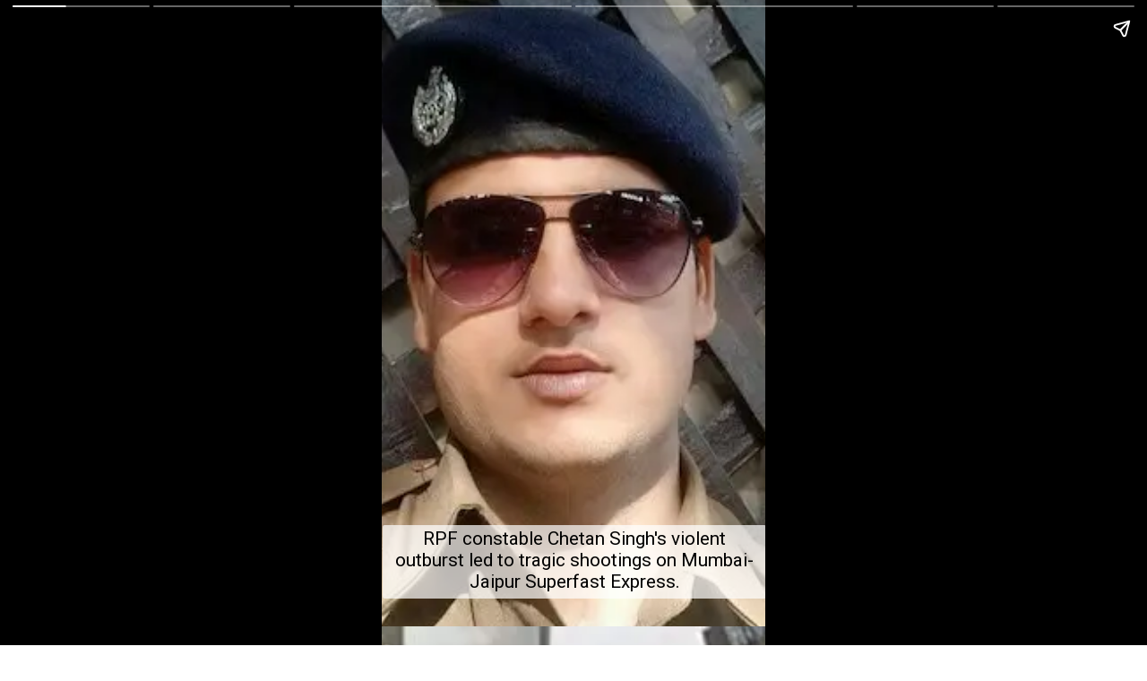

--- FILE ---
content_type: text/html; charset=utf-8
request_url: https://tvbharat24.com/web-stories/rpf-constable-chetan-singhs-violent-outburst-led-to-tragic-shootings-on-mumbai-jaipur-superfast-express/
body_size: 12448
content:
<!DOCTYPE html>
<html amp="" lang="en-US" transformed="self;v=1" i-amphtml-layout=""><head><meta charset="utf-8"><meta name="viewport" content="width=device-width,minimum-scale=1"><link rel="modulepreload" href="https://cdn.ampproject.org/v0.mjs" as="script" crossorigin="anonymous"><link rel="preconnect" href="https://cdn.ampproject.org"><link rel="preload" as="script" href="https://cdn.ampproject.org/v0/amp-story-1.0.js"><style amp-runtime="" i-amphtml-version="012512221826001">html{overflow-x:hidden!important}html.i-amphtml-fie{height:100%!important;width:100%!important}html:not([amp4ads]),html:not([amp4ads]) body{height:auto!important}html:not([amp4ads]) body{margin:0!important}body{-webkit-text-size-adjust:100%;-moz-text-size-adjust:100%;-ms-text-size-adjust:100%;text-size-adjust:100%}html.i-amphtml-singledoc.i-amphtml-embedded{-ms-touch-action:pan-y pinch-zoom;touch-action:pan-y pinch-zoom}html.i-amphtml-fie>body,html.i-amphtml-singledoc>body{overflow:visible!important}html.i-amphtml-fie:not(.i-amphtml-inabox)>body,html.i-amphtml-singledoc:not(.i-amphtml-inabox)>body{position:relative!important}html.i-amphtml-ios-embed-legacy>body{overflow-x:hidden!important;overflow-y:auto!important;position:absolute!important}html.i-amphtml-ios-embed{overflow-y:auto!important;position:static}#i-amphtml-wrapper{overflow-x:hidden!important;overflow-y:auto!important;position:absolute!important;top:0!important;left:0!important;right:0!important;bottom:0!important;margin:0!important;display:block!important}html.i-amphtml-ios-embed.i-amphtml-ios-overscroll,html.i-amphtml-ios-embed.i-amphtml-ios-overscroll>#i-amphtml-wrapper{-webkit-overflow-scrolling:touch!important}#i-amphtml-wrapper>body{position:relative!important;border-top:1px solid transparent!important}#i-amphtml-wrapper+body{visibility:visible}#i-amphtml-wrapper+body .i-amphtml-lightbox-element,#i-amphtml-wrapper+body[i-amphtml-lightbox]{visibility:hidden}#i-amphtml-wrapper+body[i-amphtml-lightbox] .i-amphtml-lightbox-element{visibility:visible}#i-amphtml-wrapper.i-amphtml-scroll-disabled,.i-amphtml-scroll-disabled{overflow-x:hidden!important;overflow-y:hidden!important}amp-instagram{padding:54px 0px 0px!important;background-color:#fff}amp-iframe iframe{box-sizing:border-box!important}[amp-access][amp-access-hide]{display:none}[subscriptions-dialog],body:not(.i-amphtml-subs-ready) [subscriptions-action],body:not(.i-amphtml-subs-ready) [subscriptions-section]{display:none!important}amp-experiment,amp-live-list>[update]{display:none}amp-list[resizable-children]>.i-amphtml-loading-container.amp-hidden{display:none!important}amp-list [fetch-error],amp-list[load-more] [load-more-button],amp-list[load-more] [load-more-end],amp-list[load-more] [load-more-failed],amp-list[load-more] [load-more-loading]{display:none}amp-list[diffable] div[role=list]{display:block}amp-story-page,amp-story[standalone]{min-height:1px!important;display:block!important;height:100%!important;margin:0!important;padding:0!important;overflow:hidden!important;width:100%!important}amp-story[standalone]{background-color:#000!important;position:relative!important}amp-story-page{background-color:#757575}amp-story .amp-active>div,amp-story .i-amphtml-loader-background{display:none!important}amp-story-page:not(:first-of-type):not([distance]):not([active]){transform:translateY(1000vh)!important}amp-autocomplete{position:relative!important;display:inline-block!important}amp-autocomplete>input,amp-autocomplete>textarea{padding:0.5rem;border:1px solid rgba(0,0,0,.33)}.i-amphtml-autocomplete-results,amp-autocomplete>input,amp-autocomplete>textarea{font-size:1rem;line-height:1.5rem}[amp-fx^=fly-in]{visibility:hidden}amp-script[nodom],amp-script[sandboxed]{position:fixed!important;top:0!important;width:1px!important;height:1px!important;overflow:hidden!important;visibility:hidden}
/*# sourceURL=/css/ampdoc.css*/[hidden]{display:none!important}.i-amphtml-element{display:inline-block}.i-amphtml-blurry-placeholder{transition:opacity 0.3s cubic-bezier(0.0,0.0,0.2,1)!important;pointer-events:none}[layout=nodisplay]:not(.i-amphtml-element){display:none!important}.i-amphtml-layout-fixed,[layout=fixed][width][height]:not(.i-amphtml-layout-fixed){display:inline-block;position:relative}.i-amphtml-layout-responsive,[layout=responsive][width][height]:not(.i-amphtml-layout-responsive),[width][height][heights]:not([layout]):not(.i-amphtml-layout-responsive),[width][height][sizes]:not(img):not([layout]):not(.i-amphtml-layout-responsive){display:block;position:relative}.i-amphtml-layout-intrinsic,[layout=intrinsic][width][height]:not(.i-amphtml-layout-intrinsic){display:inline-block;position:relative;max-width:100%}.i-amphtml-layout-intrinsic .i-amphtml-sizer{max-width:100%}.i-amphtml-intrinsic-sizer{max-width:100%;display:block!important}.i-amphtml-layout-container,.i-amphtml-layout-fixed-height,[layout=container],[layout=fixed-height][height]:not(.i-amphtml-layout-fixed-height){display:block;position:relative}.i-amphtml-layout-fill,.i-amphtml-layout-fill.i-amphtml-notbuilt,[layout=fill]:not(.i-amphtml-layout-fill),body noscript>*{display:block;overflow:hidden!important;position:absolute;top:0;left:0;bottom:0;right:0}body noscript>*{position:absolute!important;width:100%;height:100%;z-index:2}body noscript{display:inline!important}.i-amphtml-layout-flex-item,[layout=flex-item]:not(.i-amphtml-layout-flex-item){display:block;position:relative;-ms-flex:1 1 auto;flex:1 1 auto}.i-amphtml-layout-fluid{position:relative}.i-amphtml-layout-size-defined{overflow:hidden!important}.i-amphtml-layout-awaiting-size{position:absolute!important;top:auto!important;bottom:auto!important}i-amphtml-sizer{display:block!important}@supports (aspect-ratio:1/1){i-amphtml-sizer.i-amphtml-disable-ar{display:none!important}}.i-amphtml-blurry-placeholder,.i-amphtml-fill-content{display:block;height:0;max-height:100%;max-width:100%;min-height:100%;min-width:100%;width:0;margin:auto}.i-amphtml-layout-size-defined .i-amphtml-fill-content{position:absolute;top:0;left:0;bottom:0;right:0}.i-amphtml-replaced-content,.i-amphtml-screen-reader{padding:0!important;border:none!important}.i-amphtml-screen-reader{position:fixed!important;top:0px!important;left:0px!important;width:4px!important;height:4px!important;opacity:0!important;overflow:hidden!important;margin:0!important;display:block!important;visibility:visible!important}.i-amphtml-screen-reader~.i-amphtml-screen-reader{left:8px!important}.i-amphtml-screen-reader~.i-amphtml-screen-reader~.i-amphtml-screen-reader{left:12px!important}.i-amphtml-screen-reader~.i-amphtml-screen-reader~.i-amphtml-screen-reader~.i-amphtml-screen-reader{left:16px!important}.i-amphtml-unresolved{position:relative;overflow:hidden!important}.i-amphtml-select-disabled{-webkit-user-select:none!important;-ms-user-select:none!important;user-select:none!important}.i-amphtml-notbuilt,[layout]:not(.i-amphtml-element),[width][height][heights]:not([layout]):not(.i-amphtml-element),[width][height][sizes]:not(img):not([layout]):not(.i-amphtml-element){position:relative;overflow:hidden!important;color:transparent!important}.i-amphtml-notbuilt:not(.i-amphtml-layout-container)>*,[layout]:not([layout=container]):not(.i-amphtml-element)>*,[width][height][heights]:not([layout]):not(.i-amphtml-element)>*,[width][height][sizes]:not([layout]):not(.i-amphtml-element)>*{display:none}amp-img:not(.i-amphtml-element)[i-amphtml-ssr]>img.i-amphtml-fill-content{display:block}.i-amphtml-notbuilt:not(.i-amphtml-layout-container),[layout]:not([layout=container]):not(.i-amphtml-element),[width][height][heights]:not([layout]):not(.i-amphtml-element),[width][height][sizes]:not(img):not([layout]):not(.i-amphtml-element){color:transparent!important;line-height:0!important}.i-amphtml-ghost{visibility:hidden!important}.i-amphtml-element>[placeholder],[layout]:not(.i-amphtml-element)>[placeholder],[width][height][heights]:not([layout]):not(.i-amphtml-element)>[placeholder],[width][height][sizes]:not([layout]):not(.i-amphtml-element)>[placeholder]{display:block;line-height:normal}.i-amphtml-element>[placeholder].amp-hidden,.i-amphtml-element>[placeholder].hidden{visibility:hidden}.i-amphtml-element:not(.amp-notsupported)>[fallback],.i-amphtml-layout-container>[placeholder].amp-hidden,.i-amphtml-layout-container>[placeholder].hidden{display:none}.i-amphtml-layout-size-defined>[fallback],.i-amphtml-layout-size-defined>[placeholder]{position:absolute!important;top:0!important;left:0!important;right:0!important;bottom:0!important;z-index:1}amp-img[i-amphtml-ssr]:not(.i-amphtml-element)>[placeholder]{z-index:auto}.i-amphtml-notbuilt>[placeholder]{display:block!important}.i-amphtml-hidden-by-media-query{display:none!important}.i-amphtml-element-error{background:red!important;color:#fff!important;position:relative!important}.i-amphtml-element-error:before{content:attr(error-message)}i-amp-scroll-container,i-amphtml-scroll-container{position:absolute;top:0;left:0;right:0;bottom:0;display:block}i-amp-scroll-container.amp-active,i-amphtml-scroll-container.amp-active{overflow:auto;-webkit-overflow-scrolling:touch}.i-amphtml-loading-container{display:block!important;pointer-events:none;z-index:1}.i-amphtml-notbuilt>.i-amphtml-loading-container{display:block!important}.i-amphtml-loading-container.amp-hidden{visibility:hidden}.i-amphtml-element>[overflow]{cursor:pointer;position:relative;z-index:2;visibility:hidden;display:initial;line-height:normal}.i-amphtml-layout-size-defined>[overflow]{position:absolute}.i-amphtml-element>[overflow].amp-visible{visibility:visible}template{display:none!important}.amp-border-box,.amp-border-box *,.amp-border-box :after,.amp-border-box :before{box-sizing:border-box}amp-pixel{display:none!important}amp-analytics,amp-auto-ads,amp-story-auto-ads{position:fixed!important;top:0!important;width:1px!important;height:1px!important;overflow:hidden!important;visibility:hidden}amp-story{visibility:hidden!important}html.i-amphtml-fie>amp-analytics{position:initial!important}[visible-when-invalid]:not(.visible),form [submit-error],form [submit-success],form [submitting]{display:none}amp-accordion{display:block!important}@media (min-width:1px){:where(amp-accordion>section)>:first-child{margin:0;background-color:#efefef;padding-right:20px;border:1px solid #dfdfdf}:where(amp-accordion>section)>:last-child{margin:0}}amp-accordion>section{float:none!important}amp-accordion>section>*{float:none!important;display:block!important;overflow:hidden!important;position:relative!important}amp-accordion,amp-accordion>section{margin:0}amp-accordion:not(.i-amphtml-built)>section>:last-child{display:none!important}amp-accordion:not(.i-amphtml-built)>section[expanded]>:last-child{display:block!important}
/*# sourceURL=/css/ampshared.css*/</style><meta name="amp-story-generator-name" content="Web Stories for WordPress"><meta name="amp-story-generator-version" content="1.42.0"><meta name="description" content="RPF constable Chetan Singh's violent outburst led to tragic shootings on Mumbai-Jaipur Superfast Express."><meta name="robots" content="follow, index, max-snippet:-1, max-video-preview:-1, max-image-preview:large"><meta property="og:locale" content="en_US"><meta property="og:type" content="article"><meta property="og:title" content="RPF constable Chetan Singh's violent outburst led to tragic shootings on Mumbai-Jaipur Superfast Express. - Latest Hyderabad News Headlines"><meta property="og:description" content="RPF constable Chetan Singh's violent outburst led to tragic shootings on Mumbai-Jaipur Superfast Express."><meta property="og:url" content="https://tvbharat24.com/web-stories/rpf-constable-chetan-singhs-violent-outburst-led-to-tragic-shootings-on-mumbai-jaipur-superfast-express/"><meta property="og:site_name" content="tvbharat24"><meta property="og:updated_time" content="2023-08-01T17:41:48+05:30"><meta property="og:image" content="https://i0.wp.com/tvbharat24.com/wp-content/uploads/2023/08/cropped-New-Project-13.webp"><meta property="og:image:secure_url" content="https://i0.wp.com/tvbharat24.com/wp-content/uploads/2023/08/cropped-New-Project-13.webp"><meta property="og:image:width" content="640"><meta property="og:image:height" content="853"><meta property="og:image:alt" content="Mumbai Train Tragedy: Constable's Agitation Leads to Gruesome Shootings"><meta property="og:image:type" content="image/webp"><meta name="twitter:card" content="summary_large_image"><meta name="twitter:title" content="RPF constable Chetan Singh's violent outburst led to tragic shootings on Mumbai-Jaipur Superfast Express. - Latest Hyderabad News Headlines"><meta name="twitter:description" content="RPF constable Chetan Singh's violent outburst led to tragic shootings on Mumbai-Jaipur Superfast Express."><meta name="twitter:image" content="https://i0.wp.com/tvbharat24.com/wp-content/uploads/2023/08/cropped-New-Project-13.webp"><meta name="generator" content="WordPress 6.9"><meta name="msapplication-TileImage" content="https://i0.wp.com/tvbharat24.com/wp-content/uploads/2022/09/cropped-32-32.png?fit=270%2C270&amp;ssl=1"><link rel="preconnect" href="https://fonts.gstatic.com" crossorigin=""><link rel="dns-prefetch" href="https://fonts.gstatic.com"><link href="https://tvbharat24.com/wp-content/uploads/2023/08/bftnt.webp" rel="preload" as="image"><link rel="dns-prefetch" href="//www.googletagmanager.com"><link rel="preconnect" href="//i0.wp.com"><link rel="preconnect" href="//c0.wp.com"><link rel="preconnect" href="https://fonts.gstatic.com/" crossorigin=""><script async="" src="https://cdn.ampproject.org/v0.mjs" type="module" crossorigin="anonymous"></script><script async nomodule src="https://cdn.ampproject.org/v0.js" crossorigin="anonymous"></script><script async="" src="https://cdn.ampproject.org/v0/amp-story-1.0.mjs" custom-element="amp-story" type="module" crossorigin="anonymous"></script><script async nomodule src="https://cdn.ampproject.org/v0/amp-story-1.0.js" crossorigin="anonymous" custom-element="amp-story"></script><script src="https://cdn.ampproject.org/v0/amp-analytics-0.1.mjs" async="" custom-element="amp-analytics" type="module" crossorigin="anonymous"></script><script async nomodule src="https://cdn.ampproject.org/v0/amp-analytics-0.1.js" crossorigin="anonymous" custom-element="amp-analytics"></script><script src="https://cdn.ampproject.org/v0/amp-story-auto-ads-0.1.mjs" async="" custom-element="amp-story-auto-ads" type="module" crossorigin="anonymous"></script><script async nomodule src="https://cdn.ampproject.org/v0/amp-story-auto-ads-0.1.js" crossorigin="anonymous" custom-element="amp-story-auto-ads"></script><link rel="icon" href="https://i0.wp.com/tvbharat24.com/wp-content/uploads/2022/09/cropped-32-32.png?fit=32%2C32&amp;ssl=1" sizes="32x32"><link rel="icon" href="https://i0.wp.com/tvbharat24.com/wp-content/uploads/2022/09/cropped-32-32.png?fit=192%2C192&amp;ssl=1" sizes="192x192"><link href="https://fonts.googleapis.com/css2?display=swap&amp;family=Roboto" rel="stylesheet"><style amp-custom="">h2{font-weight:normal}amp-story-page{background-color:#131516}amp-story-grid-layer{overflow:visible}@media (max-aspect-ratio: 9 / 16){@media (min-aspect-ratio: 320 / 678){amp-story-grid-layer.grid-layer{margin-top:calc(( 100% / .5625 - 100% / .66666666666667 ) / 2)}}}@media not all and (min-resolution:.001dpcm){@media{p.text-wrapper > span{font-size:calc(100% - .5px)}}}.page-fullbleed-area{position:absolute;overflow:hidden;width:100%;left:0;height:calc(1.1851851851852 * 100%);top:calc(( 1 - 1.1851851851852 ) * 100% / 2)}.page-safe-area{overflow:visible;position:absolute;top:0;bottom:0;left:0;right:0;width:100%;height:calc(.84375 * 100%);margin:auto 0}.mask{position:absolute;overflow:hidden}.fill{position:absolute;top:0;left:0;right:0;bottom:0;margin:0}@media (prefers-reduced-motion: no-preference){.animation-wrapper{opacity:var(--initial-opacity);transform:var(--initial-transform)}}._5fee058{background-color:#775545}._6120891{position:absolute;pointer-events:none;left:0;top:-9.25926%;width:100%;height:118.51852%;opacity:1}._89d52dd{pointer-events:initial;width:100%;height:100%;display:block;position:absolute;top:0;left:0;z-index:0}._a8ad86f{position:absolute;width:316.15121%;height:100%;left:-186.64703%;top:0%}._c4dd111{position:absolute;pointer-events:none;left:.24272%;top:85.11327%;width:100%;height:12.78317%;opacity:1}._b53abf0{pointer-events:initial;width:100%;height:100%;display:block;position:absolute;top:0;left:0;z-index:0;border-radius:.48543689320388% .48543689320388% .48543689320388% .48543689320388%/2.5316455696203% 2.5316455696203% 2.5316455696203% 2.5316455696203%;background-clip:content-box;background-color:rgba(255,255,255,.7)}._08eb506{white-space:pre-line;overflow-wrap:break-word;word-break:break-word;margin:-.068264563106796% 0;font-family:"Roboto","Helvetica Neue","Helvetica",sans-serif;font-size:.323625em;line-height:1.2;text-align:center;padding:.97087378640777% 1.9417475728155%;color:#000}._0ab54bc{background-color:#3b342a}._254c3af{width:100%;height:100%;display:block;position:absolute;top:0;left:0}._9d25bb9{position:absolute;width:316.5183%;height:100%;left:-108.25915%;top:0%}._43886d0{position:absolute;pointer-events:none;left:.24272%;top:85.11327%;width:100%;height:9.06149%;opacity:1}._75da10d{width:100%;height:100%;display:block;position:absolute;top:0;left:0;--initial-opacity:0;--initial-transform:none}._4beb72a{width:100%;height:100%;display:block;position:absolute;top:0;left:0;--initial-opacity:1;--initial-transform:translate3d(0px,266.46821%,0)}._19f75fd{pointer-events:initial;width:100%;height:100%;display:block;position:absolute;top:0;left:0;z-index:0;border-radius:.48543689320388% .48543689320388% .48543689320388% .48543689320388%/3.5714285714286% 3.5714285714286% 3.5714285714286% 3.5714285714286%;background-clip:content-box;background-color:rgba(255,255,255,.7)}._8b6b2c8{background-color:#825143}._7bc82b5{position:absolute;width:316.04939%;height:100%;left:-6.23898%;top:0%}._53a42e7{background-color:#d1d1d7}._15c97ae{position:absolute;width:296.2963%;height:100%;left:-146.36244%;top:0%}._f71d91a{position:absolute;pointer-events:none;left:.24272%;top:85.11327%;width:100%;height:12.94498%;opacity:1}._cdf2908{width:100%;height:100%;display:block;position:absolute;top:0;left:0;--initial-opacity:1;--initial-transform:translate3d(0px,186.52783%,0)}._a2cb551{pointer-events:initial;width:100%;height:100%;display:block;position:absolute;top:0;left:0;z-index:0;border-radius:.48543689320388% .48543689320388% .48543689320388% .48543689320388%/2.5% 2.5% 2.5% 2.5%;background-clip:content-box;background-color:rgba(255,255,255,.7)}._d465a36{background-color:#8d7270}._2f45aca{position:absolute;width:338.62434%;height:100%;left:-.26223%;top:0%}._a503588{background-color:#897174}._d0d94b9{position:absolute;width:316.04939%;height:100%;left:-16.95326%;top:0%}._4322af7{position:absolute;width:316.04939%;height:100%;left:-170.52469%;top:0%}._041af7e{position:absolute;pointer-events:none;left:0;top:84.78964%;width:100%;height:9.06149%;opacity:1}._47c02cf{width:100%;height:100%;display:block;position:absolute;top:0;left:0;--initial-opacity:1;--initial-transform:translate3d(0px,270.0397%,0)}._a6e7d9c{position:absolute;width:316.04939%;height:100%;left:-9.21517%;top:0%}._2152d39{position:absolute;pointer-events:none;left:0;top:84.78964%;width:100%;height:7.76699%;opacity:1}._4380042{width:100%;height:100%;display:block;position:absolute;top:0;left:0;--initial-opacity:1;--initial-transform:translate3d(0px,315.04637%,0)}._0b3abca{pointer-events:initial;width:100%;height:100%;display:block;position:absolute;top:0;left:0;z-index:0;border-radius:.48543689320388% .48543689320388% .48543689320388% .48543689320388%/4.1666666666667% 4.1666666666667% 4.1666666666667% 4.1666666666667%;background-clip:content-box;background-color:rgba(255,255,255,.7)}._15e0088{white-space:pre-line;overflow-wrap:break-word;word-break:break-word;margin:-.11946298543689% 0;font-family:"Roboto","Helvetica Neue","Helvetica",sans-serif;font-size:.566343em;line-height:1.2;text-align:center;padding:.97087378640777% 1.9417475728155%;color:#000}

/*# sourceURL=amp-custom.css */</style><link rel="alternate" type="application/rss+xml" title="Latest Hyderabad News Headlines » Feed" href="https://tvbharat24.com/feed/"><link rel="alternate" type="application/rss+xml" title="Latest Hyderabad News Headlines » Comments Feed" href="https://tvbharat24.com/comments/feed/"><link rel="alternate" type="application/rss+xml" title="Latest Hyderabad News Headlines » Stories Feed" href="https://tvbharat24.com/web-stories/feed/"><title>RPF constable Chetan Singh's violent outburst led to tragic shootings on Mumbai-Jaipur Superfast Express. - Latest Hyderabad News Headlines</title><link rel="canonical" href="https://tvbharat24.com/web-stories/rpf-constable-chetan-singhs-violent-outburst-led-to-tragic-shootings-on-mumbai-jaipur-superfast-express/"><link rel="https://api.w.org/" href="https://tvbharat24.com/wp-json/"><link rel="alternate" title="JSON" type="application/json" href="https://tvbharat24.com/wp-json/web-stories/v1/web-story/15046"><link rel="EditURI" type="application/rsd+xml" title="RSD" href="https://tvbharat24.com/xmlrpc.php?rsd"><link rel="prev" title="Tragedy in Maharashtra: 17 workers killed as crane collapses during Samruddhi Expressway construction." href="https://tvbharat24.com/web-stories/tragedy-in-maharashtra-17-workers-killed-as-crane-collapses-during-samruddhi-expressway-construction/"><link rel="next" title="Ninth Cheetah Fatality: Tragedy strikes Kuno National Park. Concerns persist for cheetahs." href="https://tvbharat24.com/web-stories/ninth-cheetah-fatality-tragedy-strikes-kuno-national-park-concerns-persist-for-cheetahs/"><link rel="shortlink" href="https://tvbharat24.com/?p=15046"><link rel="alternate" title="oEmbed (JSON)" type="application/json+oembed" href="https://tvbharat24.com/wp-json/oembed/1.0/embed?url=https%3A%2F%2Ftvbharat24.com%2Fweb-stories%2Frpf-constable-chetan-singhs-violent-outburst-led-to-tragic-shootings-on-mumbai-jaipur-superfast-express%2F"><link rel="alternate" title="oEmbed (XML)" type="text/xml+oembed" href="https://tvbharat24.com/wp-json/oembed/1.0/embed?url=https%3A%2F%2Ftvbharat24.com%2Fweb-stories%2Frpf-constable-chetan-singhs-violent-outburst-led-to-tragic-shootings-on-mumbai-jaipur-superfast-express%2F&amp;format=xml"><link rel="apple-touch-icon" href="https://i0.wp.com/tvbharat24.com/wp-content/uploads/2022/09/cropped-32-32.png?fit=180%2C180&amp;ssl=1"><script amp-onerror="">document.querySelector("script[src*='/v0.js']").onerror=function(){document.querySelector('style[amp-boilerplate]').textContent=''}</script><style amp-boilerplate="">body{-webkit-animation:-amp-start 8s steps(1,end) 0s 1 normal both;-moz-animation:-amp-start 8s steps(1,end) 0s 1 normal both;-ms-animation:-amp-start 8s steps(1,end) 0s 1 normal both;animation:-amp-start 8s steps(1,end) 0s 1 normal both}@-webkit-keyframes -amp-start{from{visibility:hidden}to{visibility:visible}}@-moz-keyframes -amp-start{from{visibility:hidden}to{visibility:visible}}@-ms-keyframes -amp-start{from{visibility:hidden}to{visibility:visible}}@-o-keyframes -amp-start{from{visibility:hidden}to{visibility:visible}}@keyframes -amp-start{from{visibility:hidden}to{visibility:visible}}</style><noscript><style amp-boilerplate="">body{-webkit-animation:none;-moz-animation:none;-ms-animation:none;animation:none}</style></noscript><link rel="stylesheet" amp-extension="amp-story" href="https://cdn.ampproject.org/v0/amp-story-1.0.css"><script amp-story-dvh-polyfill="">"use strict";if(!self.CSS||!CSS.supports||!CSS.supports("height:1dvh")){function e(){document.documentElement.style.setProperty("--story-dvh",innerHeight/100+"px","important")}addEventListener("resize",e,{passive:!0}),e()}</script></head><body><amp-story standalone="" publisher="Latest Hyderabad News Headlines" publisher-logo-src="https://tvbharat24.com/wp-content/uploads/2022/09/cropped-32-32-1.png" title="RPF constable Chetan Singh's violent outburst led to tragic shootings on Mumbai-Jaipur Superfast Express." poster-portrait-src="https://i0.wp.com/tvbharat24.com/wp-content/uploads/2023/08/cropped-New-Project-13.webp?resize=640%2C853&amp;ssl=1" class="i-amphtml-layout-container" i-amphtml-layout="container"><amp-story-page id="3fbc26a2-d958-44fc-8c22-bebae61c145f" auto-advance-after="3s" class="i-amphtml-layout-container" i-amphtml-layout="container"><amp-story-grid-layer template="vertical" aspect-ratio="412:618" class="grid-layer i-amphtml-layout-container" i-amphtml-layout="container" style="--aspect-ratio:412/618;"><div class="_5fee058 page-fullbleed-area"><div class="page-safe-area"><div class="_6120891"><div class="_89d52dd mask" id="el-3d35c690-2549-42e8-a9bc-452a41ce59ef"><div data-leaf-element="true" class="_a8ad86f"><amp-img layout="fill" src="https://tvbharat24.com/wp-content/uploads/2023/08/bftnt.webp" alt="Mumbai Train Tragedy: Constable's Agitation Leads to Gruesome Shootings" srcset="https://i0.wp.com/tvbharat24.com/wp-content/uploads/2023/08/bftnt.webp?fit=690%2C388&amp;ssl=1 690w, https://i0.wp.com/tvbharat24.com/wp-content/uploads/2023/08/bftnt.webp?fit=300%2C169&amp;ssl=1 300w, https://tvbharat24.com/wp-content/uploads/2023/08/bftnt-150x84.webp 150w" sizes="(min-width: 1024px) 143vh, 317vw" disable-inline-width="true" class="i-amphtml-layout-fill i-amphtml-layout-size-defined" i-amphtml-layout="fill"></amp-img></div></div></div></div></div></amp-story-grid-layer><amp-story-grid-layer template="vertical" aspect-ratio="412:618" class="grid-layer i-amphtml-layout-container" i-amphtml-layout="container" style="--aspect-ratio:412/618;"><div class="page-fullbleed-area"><div class="page-safe-area"><div class="_c4dd111"><div id="el-505407a8-5558-4ad8-b17e-8426e442f3dd" class="_b53abf0"><p class="_08eb506 fill text-wrapper"><span>RPF constable Chetan Singh's violent outburst led to tragic shootings on Mumbai-Jaipur Superfast Express.</span></p></div></div></div></div></amp-story-grid-layer></amp-story-page><amp-story-page id="3dfa0a76-792b-4921-b505-c71be308a852" auto-advance-after="3s" class="i-amphtml-layout-container" i-amphtml-layout="container"><amp-story-animation layout="nodisplay" trigger="visibility" class="i-amphtml-layout-nodisplay" hidden="hidden" i-amphtml-layout="nodisplay"><script type="application/json">[{"selector":"#anim-e87e7e56-8ce1-482a-b18f-38acacdcbe64 [data-leaf-element=\"true\"]","keyframes":{"transform":["translate(0%, 0%) scale(1.5)","translate(0%, 0%) scale(1)"]},"delay":0,"duration":2000,"easing":"cubic-bezier(.3,0,.55,1)","fill":"forwards"}]</script></amp-story-animation><amp-story-animation layout="nodisplay" trigger="visibility" class="i-amphtml-layout-nodisplay" hidden="hidden" i-amphtml-layout="nodisplay"><script type="application/json">[{"selector":"#anim-4704ded1-07fb-435a-9b34-26f36ca8fbd2","keyframes":{"opacity":[0,1]},"delay":0,"duration":600,"easing":"cubic-bezier(0.2, 0.6, 0.0, 1)","fill":"both"}]</script></amp-story-animation><amp-story-animation layout="nodisplay" trigger="visibility" class="i-amphtml-layout-nodisplay" hidden="hidden" i-amphtml-layout="nodisplay"><script type="application/json">[{"selector":"#anim-f47d9655-aaa1-474f-89a7-5c932a889a43","keyframes":{"transform":["translate3d(0px, 266.46821%, 0)","translate3d(0px, 0px, 0)"]},"delay":0,"duration":600,"easing":"cubic-bezier(0.2, 0.6, 0.0, 1)","fill":"both"}]</script></amp-story-animation><amp-story-grid-layer template="vertical" aspect-ratio="412:618" class="grid-layer i-amphtml-layout-container" i-amphtml-layout="container" style="--aspect-ratio:412/618;"><div class="_0ab54bc page-fullbleed-area"><div class="page-safe-area"><div class="_6120891"><div id="anim-e87e7e56-8ce1-482a-b18f-38acacdcbe64" class="_254c3af animation-wrapper"><div class="_89d52dd mask" id="el-bc1c9a52-ac20-4cd0-a59f-ad6dee5ed6c8"><div data-leaf-element="true" class="_9d25bb9"><amp-img layout="fill" src="https://tvbharat24.com/wp-content/uploads/2023/08/New-Project-13.webp" alt="Mumbai Train Tragedy: Constable's Agitation Leads to Gruesome Shootings" srcset="https://i0.wp.com/tvbharat24.com/wp-content/uploads/2023/08/New-Project-13.webp?fit=600%2C337&amp;ssl=1 600w, https://i0.wp.com/tvbharat24.com/wp-content/uploads/2023/08/New-Project-13.webp?fit=300%2C169&amp;ssl=1 300w, https://tvbharat24.com/wp-content/uploads/2023/08/New-Project-13-150x84.webp 150w" sizes="(min-width: 1024px) 142vh, 316vw" disable-inline-width="true" class="i-amphtml-layout-fill i-amphtml-layout-size-defined" i-amphtml-layout="fill"></amp-img></div></div></div></div></div></div></amp-story-grid-layer><amp-story-grid-layer template="vertical" aspect-ratio="412:618" class="grid-layer i-amphtml-layout-container" i-amphtml-layout="container" style="--aspect-ratio:412/618;"><div class="page-fullbleed-area"><div class="page-safe-area"><div class="_43886d0"><div id="anim-4704ded1-07fb-435a-9b34-26f36ca8fbd2" class="_75da10d animation-wrapper"><div id="anim-f47d9655-aaa1-474f-89a7-5c932a889a43" class="_4beb72a animation-wrapper"><div id="el-9c4f43d9-54e4-452c-912e-c5d4e1af4982" class="_19f75fd"><p class="_08eb506 fill text-wrapper"><span>Concerns raised about mental health support for law enforcement officers.</span></p></div></div></div></div></div></div></amp-story-grid-layer></amp-story-page><amp-story-page id="d9bf4869-cab0-4544-aeeb-5b83cb16ba24" auto-advance-after="3s" class="i-amphtml-layout-container" i-amphtml-layout="container"><amp-story-animation layout="nodisplay" trigger="visibility" class="i-amphtml-layout-nodisplay" hidden="hidden" i-amphtml-layout="nodisplay"><script type="application/json">[{"selector":"#anim-f5852587-1c5c-4b9b-acc7-47400ceb118d [data-leaf-element=\"true\"]","keyframes":{"transform":["translate(23.55612225223615%, 0%) scale(1.5)","translate(0%, 0%) scale(1)"]},"delay":0,"duration":2000,"easing":"cubic-bezier(.3,0,.55,1)","fill":"forwards"}]</script></amp-story-animation><amp-story-animation layout="nodisplay" trigger="visibility" class="i-amphtml-layout-nodisplay" hidden="hidden" i-amphtml-layout="nodisplay"><script type="application/json">[{"selector":"#anim-450e4bfd-32d2-4f57-8f74-45e82976e45f","keyframes":{"opacity":[0,1]},"delay":0,"duration":600,"easing":"cubic-bezier(0.2, 0.6, 0.0, 1)","fill":"both"}]</script></amp-story-animation><amp-story-animation layout="nodisplay" trigger="visibility" class="i-amphtml-layout-nodisplay" hidden="hidden" i-amphtml-layout="nodisplay"><script type="application/json">[{"selector":"#anim-f9dca07f-7738-4086-9ca5-74b5e86c03c6","keyframes":{"transform":["translate3d(0px, 266.46821%, 0)","translate3d(0px, 0px, 0)"]},"delay":0,"duration":600,"easing":"cubic-bezier(0.2, 0.6, 0.0, 1)","fill":"both"}]</script></amp-story-animation><amp-story-grid-layer template="vertical" aspect-ratio="412:618" class="grid-layer i-amphtml-layout-container" i-amphtml-layout="container" style="--aspect-ratio:412/618;"><div class="_8b6b2c8 page-fullbleed-area"><div class="page-safe-area"><div class="_6120891"><div id="anim-f5852587-1c5c-4b9b-acc7-47400ceb118d" class="_254c3af animation-wrapper"><div class="_89d52dd mask" id="el-238f590a-8a07-40f9-b677-f8fdb189e293"><div data-leaf-element="true" class="_7bc82b5"><amp-img layout="fill" src="https://tvbharat24.com/wp-content/uploads/2023/08/New-Project-11.webp" alt="Mumbai Train Tragedy: Constable's Agitation Leads to Gruesome Shootings" srcset="https://i0.wp.com/tvbharat24.com/wp-content/uploads/2023/08/New-Project-11.webp?fit=1280%2C720&amp;ssl=1 1280w, https://i0.wp.com/tvbharat24.com/wp-content/uploads/2023/08/New-Project-11.webp?fit=1024%2C576&amp;ssl=1 1024w, https://i0.wp.com/tvbharat24.com/wp-content/uploads/2023/08/New-Project-11.webp?fit=768%2C432&amp;ssl=1 768w, https://i0.wp.com/tvbharat24.com/wp-content/uploads/2023/08/New-Project-11.webp?fit=300%2C169&amp;ssl=1 300w, https://tvbharat24.com/wp-content/uploads/2023/08/New-Project-11-150x84.webp 150w" sizes="(min-width: 1024px) 143vh, 317vw" disable-inline-width="true" class="i-amphtml-layout-fill i-amphtml-layout-size-defined" i-amphtml-layout="fill"></amp-img></div></div></div></div></div></div></amp-story-grid-layer><amp-story-grid-layer template="vertical" aspect-ratio="412:618" class="grid-layer i-amphtml-layout-container" i-amphtml-layout="container" style="--aspect-ratio:412/618;"><div class="page-fullbleed-area"><div class="page-safe-area"><div class="_43886d0"><div id="anim-450e4bfd-32d2-4f57-8f74-45e82976e45f" class="_75da10d animation-wrapper"><div id="anim-f9dca07f-7738-4086-9ca5-74b5e86c03c6" class="_4beb72a animation-wrapper"><div id="el-c7d58e35-db22-4878-847b-7ac9c8d17279" class="_19f75fd"><p class="_08eb506 fill text-wrapper"><span>Video on social media showing Singh's actions, authenticity uncertain.</span></p></div></div></div></div></div></div></amp-story-grid-layer></amp-story-page><amp-story-page id="5d7264cc-d5a7-46c3-b573-8eb570347bfa" auto-advance-after="3s" class="i-amphtml-layout-container" i-amphtml-layout="container"><amp-story-animation layout="nodisplay" trigger="visibility" class="i-amphtml-layout-nodisplay" hidden="hidden" i-amphtml-layout="nodisplay"><script type="application/json">[{"selector":"#anim-c1f2c005-75c1-4519-b7dd-ddba7127b59f [data-leaf-element=\"true\"]","keyframes":{"transform":["translate(-12.280997205480858%, 0%) scale(1.5)","translate(0%, 0%) scale(1)"]},"delay":0,"duration":2000,"easing":"cubic-bezier(.3,0,.55,1)","fill":"forwards"}]</script></amp-story-animation><amp-story-animation layout="nodisplay" trigger="visibility" class="i-amphtml-layout-nodisplay" hidden="hidden" i-amphtml-layout="nodisplay"><script type="application/json">[{"selector":"#anim-8cd6ecaa-0cd0-4fc8-8fd0-5a0a2addb7c5","keyframes":{"opacity":[0,1]},"delay":0,"duration":600,"easing":"cubic-bezier(0.2, 0.6, 0.0, 1)","fill":"both"}]</script></amp-story-animation><amp-story-animation layout="nodisplay" trigger="visibility" class="i-amphtml-layout-nodisplay" hidden="hidden" i-amphtml-layout="nodisplay"><script type="application/json">[{"selector":"#anim-efc04adc-3a56-414d-af36-26f10b63e2d4","keyframes":{"transform":["translate3d(0px, 186.52783%, 0)","translate3d(0px, 0px, 0)"]},"delay":0,"duration":600,"easing":"cubic-bezier(0.2, 0.6, 0.0, 1)","fill":"both"}]</script></amp-story-animation><amp-story-grid-layer template="vertical" aspect-ratio="412:618" class="grid-layer i-amphtml-layout-container" i-amphtml-layout="container" style="--aspect-ratio:412/618;"><div class="_53a42e7 page-fullbleed-area"><div class="page-safe-area"><div class="_6120891"><div id="anim-c1f2c005-75c1-4519-b7dd-ddba7127b59f" class="_254c3af animation-wrapper"><div class="_89d52dd mask" id="el-c88742fd-3710-49f0-817d-9cff9ab1eb16"><div data-leaf-element="true" class="_15c97ae"><amp-img layout="fill" src="https://tvbharat24.com/wp-content/uploads/2023/07/image-180.png" alt="" srcset="https://i0.wp.com/tvbharat24.com/wp-content/uploads/2023/07/image-180.png?fit=600%2C360&amp;ssl=1 600w, https://i0.wp.com/tvbharat24.com/wp-content/uploads/2023/07/image-180.png?fit=300%2C180&amp;ssl=1 300w, https://tvbharat24.com/wp-content/uploads/2023/07/image-180-150x90.png 150w" sizes="(min-width: 1024px) 133vh, 296vw" disable-inline-width="true" class="i-amphtml-layout-fill i-amphtml-layout-size-defined" i-amphtml-layout="fill"></amp-img></div></div></div></div></div></div></amp-story-grid-layer><amp-story-grid-layer template="vertical" aspect-ratio="412:618" class="grid-layer i-amphtml-layout-container" i-amphtml-layout="container" style="--aspect-ratio:412/618;"><div class="page-fullbleed-area"><div class="page-safe-area"><div class="_f71d91a"><div id="anim-8cd6ecaa-0cd0-4fc8-8fd0-5a0a2addb7c5" class="_75da10d animation-wrapper"><div id="anim-efc04adc-3a56-414d-af36-26f10b63e2d4" class="_cdf2908 animation-wrapper"><div id="el-ab3b2a5f-aa85-46dd-aba2-fdb31c987173" class="_a2cb551"><p class="_08eb506 fill text-wrapper"><span>Need for addressing mental health challenges and providing training for officers.</span></p></div></div></div></div></div></div></amp-story-grid-layer></amp-story-page><amp-story-page id="b752a747-0d21-4d0a-9a60-cad70a09b32e" auto-advance-after="3s" class="i-amphtml-layout-container" i-amphtml-layout="container"><amp-story-animation layout="nodisplay" trigger="visibility" class="i-amphtml-layout-nodisplay" hidden="hidden" i-amphtml-layout="nodisplay"><script type="application/json">[{"selector":"#anim-7e9af8b9-724f-4ad6-8542-e40bcf54c9b5 [data-leaf-element=\"true\"]","keyframes":{"transform":["translate(24.94505323292156%, 0%) scale(1.5)","translate(0%, 0%) scale(1)"]},"delay":0,"duration":2000,"easing":"cubic-bezier(.3,0,.55,1)","fill":"forwards"}]</script></amp-story-animation><amp-story-animation layout="nodisplay" trigger="visibility" class="i-amphtml-layout-nodisplay" hidden="hidden" i-amphtml-layout="nodisplay"><script type="application/json">[{"selector":"#anim-f65ee15e-2f2e-4516-80ca-fb9c0caeef96","keyframes":{"opacity":[0,1]},"delay":0,"duration":600,"easing":"cubic-bezier(0.2, 0.6, 0.0, 1)","fill":"both"}]</script></amp-story-animation><amp-story-animation layout="nodisplay" trigger="visibility" class="i-amphtml-layout-nodisplay" hidden="hidden" i-amphtml-layout="nodisplay"><script type="application/json">[{"selector":"#anim-c93e4412-a5f8-4bd1-afd4-adfa7981caf4","keyframes":{"transform":["translate3d(0px, 266.46821%, 0)","translate3d(0px, 0px, 0)"]},"delay":0,"duration":600,"easing":"cubic-bezier(0.2, 0.6, 0.0, 1)","fill":"both"}]</script></amp-story-animation><amp-story-grid-layer template="vertical" aspect-ratio="412:618" class="grid-layer i-amphtml-layout-container" i-amphtml-layout="container" style="--aspect-ratio:412/618;"><div class="_d465a36 page-fullbleed-area"><div class="page-safe-area"><div class="_6120891"><div id="anim-7e9af8b9-724f-4ad6-8542-e40bcf54c9b5" class="_254c3af animation-wrapper"><div class="_89d52dd mask" id="el-f8f5ac63-a9fe-4664-bda2-695ffdcc2fa1"><div data-leaf-element="true" class="_2f45aca"><amp-img layout="fill" src="https://tvbharat24.com/wp-content/uploads/2023/08/192709-cnerjjedpk-1690781460.jpg" alt="192709-cnerjjedpk-1690781460" srcset="https://tvbharat24.com/wp-content/uploads/2023/08/192709-cnerjjedpk-1690781460.jpg 1200w, https://tvbharat24.com/wp-content/uploads/2023/08/192709-cnerjjedpk-1690781460-1024x538.jpg 1024w, https://tvbharat24.com/wp-content/uploads/2023/08/192709-cnerjjedpk-1690781460-768x403.jpg 768w, https://tvbharat24.com/wp-content/uploads/2023/08/192709-cnerjjedpk-1690781460-300x158.jpg 300w, https://tvbharat24.com/wp-content/uploads/2023/08/192709-cnerjjedpk-1690781460-150x79.jpg 150w" sizes="(min-width: 1024px) 153vh, 339vw" disable-inline-width="true" class="i-amphtml-layout-fill i-amphtml-layout-size-defined" i-amphtml-layout="fill"></amp-img></div></div></div></div></div></div></amp-story-grid-layer><amp-story-grid-layer template="vertical" aspect-ratio="412:618" class="grid-layer i-amphtml-layout-container" i-amphtml-layout="container" style="--aspect-ratio:412/618;"><div class="page-fullbleed-area"><div class="page-safe-area"><div class="_43886d0"><div id="anim-f65ee15e-2f2e-4516-80ca-fb9c0caeef96" class="_75da10d animation-wrapper"><div id="anim-c93e4412-a5f8-4bd1-afd4-adfa7981caf4" class="_4beb72a animation-wrapper"><div id="el-5c613133-58b2-4f22-b6d4-ee5ee9af69f7" class="_19f75fd"><p class="_08eb506 fill text-wrapper"><span>Thorough investigation needed to prevent similar incidents.</span></p></div></div></div></div></div></div></amp-story-grid-layer></amp-story-page><amp-story-page id="c5c75bfd-1ab2-4d71-ae23-b05db2d086d6" auto-advance-after="3s" class="i-amphtml-layout-container" i-amphtml-layout="container"><amp-story-animation layout="nodisplay" trigger="visibility" class="i-amphtml-layout-nodisplay" hidden="hidden" i-amphtml-layout="nodisplay"><script type="application/json">[{"selector":"#anim-952e553e-0e7c-4421-bca0-8e0f3a60699f [data-leaf-element=\"true\"]","keyframes":{"transform":["translate(21.076530436211293%, 0%) scale(1.5)","translate(0%, 0%) scale(1)"]},"delay":0,"duration":2000,"easing":"cubic-bezier(.3,0,.55,1)","fill":"forwards"}]</script></amp-story-animation><amp-story-animation layout="nodisplay" trigger="visibility" class="i-amphtml-layout-nodisplay" hidden="hidden" i-amphtml-layout="nodisplay"><script type="application/json">[{"selector":"#anim-84c6c981-b846-4db6-b1d0-ced85c69d7f8","keyframes":{"opacity":[0,1]},"delay":0,"duration":600,"easing":"cubic-bezier(0.2, 0.6, 0.0, 1)","fill":"both"}]</script></amp-story-animation><amp-story-animation layout="nodisplay" trigger="visibility" class="i-amphtml-layout-nodisplay" hidden="hidden" i-amphtml-layout="nodisplay"><script type="application/json">[{"selector":"#anim-49adc739-7073-4ef9-991e-bdbaf8fb549b","keyframes":{"transform":["translate3d(0px, 266.46821%, 0)","translate3d(0px, 0px, 0)"]},"delay":0,"duration":600,"easing":"cubic-bezier(0.2, 0.6, 0.0, 1)","fill":"both"}]</script></amp-story-animation><amp-story-grid-layer template="vertical" aspect-ratio="412:618" class="grid-layer i-amphtml-layout-container" i-amphtml-layout="container" style="--aspect-ratio:412/618;"><div class="_a503588 page-fullbleed-area"><div class="page-safe-area"><div class="_6120891"><div id="anim-952e553e-0e7c-4421-bca0-8e0f3a60699f" class="_254c3af animation-wrapper"><div class="_89d52dd mask" id="el-97588c03-cfa4-41c3-987c-b6496d66d179"><div data-leaf-element="true" class="_d0d94b9"><amp-img layout="fill" src="https://tvbharat24.com/wp-content/uploads/2023/08/1200-675-19139974-454-19139974-1690780423124.jpg" alt="" srcset="https://tvbharat24.com/wp-content/uploads/2023/08/1200-675-19139974-454-19139974-1690780423124.jpg 1200w, https://tvbharat24.com/wp-content/uploads/2023/08/1200-675-19139974-454-19139974-1690780423124-1024x576.jpg 1024w, https://tvbharat24.com/wp-content/uploads/2023/08/1200-675-19139974-454-19139974-1690780423124-768x432.jpg 768w, https://tvbharat24.com/wp-content/uploads/2023/08/1200-675-19139974-454-19139974-1690780423124-300x169.jpg 300w, https://tvbharat24.com/wp-content/uploads/2023/08/1200-675-19139974-454-19139974-1690780423124-150x84.jpg 150w" sizes="(min-width: 1024px) 143vh, 317vw" disable-inline-width="true" class="i-amphtml-layout-fill i-amphtml-layout-size-defined" i-amphtml-layout="fill"></amp-img></div></div></div></div></div></div></amp-story-grid-layer><amp-story-grid-layer template="vertical" aspect-ratio="412:618" class="grid-layer i-amphtml-layout-container" i-amphtml-layout="container" style="--aspect-ratio:412/618;"><div class="page-fullbleed-area"><div class="page-safe-area"><div class="_43886d0"><div id="anim-84c6c981-b846-4db6-b1d0-ced85c69d7f8" class="_75da10d animation-wrapper"><div id="anim-49adc739-7073-4ef9-991e-bdbaf8fb549b" class="_4beb72a animation-wrapper"><div id="el-2dfca790-5504-4034-bb83-a7a310af5c01" class="_19f75fd"><p class="_08eb506 fill text-wrapper"><span>Importance of recognizing and addressing mental health concerns in law enforcement.</span></p></div></div></div></div></div></div></amp-story-grid-layer></amp-story-page><amp-story-page id="5898e2b3-5e22-41b2-b6c5-d899dc87b98c" auto-advance-after="3s" class="i-amphtml-layout-container" i-amphtml-layout="container"><amp-story-animation layout="nodisplay" trigger="visibility" class="i-amphtml-layout-nodisplay" hidden="hidden" i-amphtml-layout="nodisplay"><script type="application/json">[{"selector":"#anim-70903d78-8441-4d72-a7c1-026f3405b2ec [data-leaf-element=\"true\"]","keyframes":{"transform":["translate(-14.464285593478337%, 0%) scale(1.5)","translate(0%, 0%) scale(1)"]},"delay":0,"duration":2000,"easing":"cubic-bezier(.3,0,.55,1)","fill":"forwards"}]</script></amp-story-animation><amp-story-animation layout="nodisplay" trigger="visibility" class="i-amphtml-layout-nodisplay" hidden="hidden" i-amphtml-layout="nodisplay"><script type="application/json">[{"selector":"#anim-8756ec99-4c0b-4fea-b29f-4b394c25a49c","keyframes":{"opacity":[0,1]},"delay":0,"duration":600,"easing":"cubic-bezier(0.2, 0.6, 0.0, 1)","fill":"both"}]</script></amp-story-animation><amp-story-animation layout="nodisplay" trigger="visibility" class="i-amphtml-layout-nodisplay" hidden="hidden" i-amphtml-layout="nodisplay"><script type="application/json">[{"selector":"#anim-b0803e66-c292-47bd-abff-64bd73e4bbf4","keyframes":{"transform":["translate3d(0px, 270.03970%, 0)","translate3d(0px, 0px, 0)"]},"delay":0,"duration":600,"easing":"cubic-bezier(0.2, 0.6, 0.0, 1)","fill":"both"}]</script></amp-story-animation><amp-story-grid-layer template="vertical" aspect-ratio="412:618" class="grid-layer i-amphtml-layout-container" i-amphtml-layout="container" style="--aspect-ratio:412/618;"><div class="_a503588 page-fullbleed-area"><div class="page-safe-area"><div class="_6120891"><div id="anim-70903d78-8441-4d72-a7c1-026f3405b2ec" class="_254c3af animation-wrapper"><div class="_89d52dd mask" id="el-695c9436-6070-4a9d-a7cc-3bb5ce146475"><div data-leaf-element="true" class="_4322af7"><amp-img layout="fill" src="https://tvbharat24.com/wp-content/uploads/2023/08/1200-675-19139974-454-19139974-1690780423124.jpg" alt="" srcset="https://tvbharat24.com/wp-content/uploads/2023/08/1200-675-19139974-454-19139974-1690780423124.jpg 1200w, https://tvbharat24.com/wp-content/uploads/2023/08/1200-675-19139974-454-19139974-1690780423124-1024x576.jpg 1024w, https://tvbharat24.com/wp-content/uploads/2023/08/1200-675-19139974-454-19139974-1690780423124-768x432.jpg 768w, https://tvbharat24.com/wp-content/uploads/2023/08/1200-675-19139974-454-19139974-1690780423124-300x169.jpg 300w, https://tvbharat24.com/wp-content/uploads/2023/08/1200-675-19139974-454-19139974-1690780423124-150x84.jpg 150w" sizes="(min-width: 1024px) 143vh, 317vw" disable-inline-width="true" class="i-amphtml-layout-fill i-amphtml-layout-size-defined" i-amphtml-layout="fill"></amp-img></div></div></div></div></div></div></amp-story-grid-layer><amp-story-grid-layer template="vertical" aspect-ratio="412:618" class="grid-layer i-amphtml-layout-container" i-amphtml-layout="container" style="--aspect-ratio:412/618;"><div class="page-fullbleed-area"><div class="page-safe-area"><div class="_041af7e"><div id="anim-8756ec99-4c0b-4fea-b29f-4b394c25a49c" class="_75da10d animation-wrapper"><div id="anim-b0803e66-c292-47bd-abff-64bd73e4bbf4" class="_47c02cf animation-wrapper"><div id="el-10122bad-3521-4311-b2dd-ce4d3f1dd7d6" class="_19f75fd"><p class="_08eb506 fill text-wrapper"><span>Priority to ensure safety on trains and public transport systems.</span></p></div></div></div></div></div></div></amp-story-grid-layer></amp-story-page><amp-story-page id="6275aebc-0fc0-4402-9dbc-7d32453fb1c4" auto-advance-after="3s" class="i-amphtml-layout-container" i-amphtml-layout="container"><amp-story-animation layout="nodisplay" trigger="visibility" class="i-amphtml-layout-nodisplay" hidden="hidden" i-amphtml-layout="nodisplay"><script type="application/json">[{"selector":"#anim-2a6f9ff3-41a3-4ce6-8d93-feb1723e5ed0 [data-leaf-element=\"true\"]","keyframes":{"transform":["translate(22.8673467477848%, 0%) scale(1.5)","translate(0%, 0%) scale(1)"]},"delay":0,"duration":2000,"easing":"cubic-bezier(.3,0,.55,1)","fill":"forwards"}]</script></amp-story-animation><amp-story-animation layout="nodisplay" trigger="visibility" class="i-amphtml-layout-nodisplay" hidden="hidden" i-amphtml-layout="nodisplay"><script type="application/json">[{"selector":"#anim-ad9d5a96-d7d4-49bd-a0a5-7025ca9f723f","keyframes":{"opacity":[0,1]},"delay":0,"duration":600,"easing":"cubic-bezier(0.2, 0.6, 0.0, 1)","fill":"both"}]</script></amp-story-animation><amp-story-animation layout="nodisplay" trigger="visibility" class="i-amphtml-layout-nodisplay" hidden="hidden" i-amphtml-layout="nodisplay"><script type="application/json">[{"selector":"#anim-3b800fad-e3fe-4b97-a9aa-696d1eb3a00d","keyframes":{"transform":["translate3d(0px, 315.04637%, 0)","translate3d(0px, 0px, 0)"]},"delay":0,"duration":600,"easing":"cubic-bezier(0.2, 0.6, 0.0, 1)","fill":"both"}]</script></amp-story-animation><amp-story-grid-layer template="vertical" aspect-ratio="412:618" class="grid-layer i-amphtml-layout-container" i-amphtml-layout="container" style="--aspect-ratio:412/618;"><div class="_8b6b2c8 page-fullbleed-area"><div class="page-safe-area"><div class="_6120891"><div id="anim-2a6f9ff3-41a3-4ce6-8d93-feb1723e5ed0" class="_254c3af animation-wrapper"><div class="_89d52dd mask" id="el-4ab2cab7-f40e-430e-9399-60c39d569ee8"><div data-leaf-element="true" class="_a6e7d9c"><amp-img layout="fill" src="https://tvbharat24.com/wp-content/uploads/2023/08/New-Project-11.webp" alt="Mumbai Train Tragedy: Constable's Agitation Leads to Gruesome Shootings" srcset="https://i0.wp.com/tvbharat24.com/wp-content/uploads/2023/08/New-Project-11.webp?fit=1280%2C720&amp;ssl=1 1280w, https://i0.wp.com/tvbharat24.com/wp-content/uploads/2023/08/New-Project-11.webp?fit=1024%2C576&amp;ssl=1 1024w, https://i0.wp.com/tvbharat24.com/wp-content/uploads/2023/08/New-Project-11.webp?fit=768%2C432&amp;ssl=1 768w, https://i0.wp.com/tvbharat24.com/wp-content/uploads/2023/08/New-Project-11.webp?fit=300%2C169&amp;ssl=1 300w, https://tvbharat24.com/wp-content/uploads/2023/08/New-Project-11-150x84.webp 150w" sizes="(min-width: 1024px) 143vh, 317vw" disable-inline-width="true" class="i-amphtml-layout-fill i-amphtml-layout-size-defined" i-amphtml-layout="fill"></amp-img></div></div></div></div></div></div></amp-story-grid-layer><amp-story-grid-layer template="vertical" aspect-ratio="412:618" class="grid-layer i-amphtml-layout-container" i-amphtml-layout="container" style="--aspect-ratio:412/618;"><div class="page-fullbleed-area"><div class="page-safe-area"><div class="_2152d39"><div id="anim-ad9d5a96-d7d4-49bd-a0a5-7025ca9f723f" class="_75da10d animation-wrapper"><div id="anim-3b800fad-e3fe-4b97-a9aa-696d1eb3a00d" class="_4380042 animation-wrapper"><div id="el-dd3f4b3c-7963-4aa3-90a5-130e9ce058e5" class="_0b3abca"><a href="https://tvbharat24.com/mumbai-train-tragedy-constables-agitation-leads-to-gruesome-shootings/" data-tooltip-icon="https://i0.wp.com/tvbharat24.com/wp-content/uploads/2023/08/New-Project-11.webp" data-tooltip-text="Mumbai Train Tragedy: Constable's Agitation Leads To Gruesome Shootings - VOICE OF MEDIA" target="_blank" rel="noopener" class="_254c3af"><h2 class="_15e0088 fill text-wrapper"><span>check out complete story</span></h2></a></div></div></div></div></div></div></amp-story-grid-layer></amp-story-page>		<amp-story-auto-ads class="i-amphtml-layout-container" i-amphtml-layout="container">
			<script type="application/json">
				{
					"ad-attributes": {
						"type": "adsense",
						"data-ad-client": "ca-pub-4092169791382640",
						"data-ad-slot": "5556417111"
					}
				}
			</script>
		</amp-story-auto-ads>
		

<amp-analytics type="gtag" data-credentials="include" class="i-amphtml-layout-fixed i-amphtml-layout-size-defined" style="width:1px;height:1px" i-amphtml-layout="fixed"><script type="application/json">{"optoutElementId":"__gaOptOutExtension","vars":{"gtag_id":"G-6LFW3L2E58","config":{"G-6LFW3L2E58":{"groups":"default"},"linker":{"domains":["tvbharat24.com"]}}},"triggers":{"storyProgress":{"on":"story-page-visible","request":"event","vars":{"event_name":"custom","event_action":"story_progress","event_category":"${title}","event_label":"${storyPageIndex}","event_value":"${storyProgress}","send_to":"G-6LFW3L2E58"}},"storyEnd":{"on":"story-last-page-visible","request":"event","vars":{"event_name":"custom","event_action":"story_complete","event_category":"${title}","event_label":"${storyPageCount}","send_to":"G-6LFW3L2E58"}},"trackFocusState":{"on":"story-focus","tagName":"a","request":"click ","vars":{"event_name":"custom","event_action":"story_focus","event_category":"${title}","send_to":"G-6LFW3L2E58"}},"trackClickThrough":{"on":"story-click-through","tagName":"a","request":"click ","vars":{"event_name":"custom","event_action":"story_click_through","event_category":"${title}","send_to":"G-6LFW3L2E58"}},"storyOpen":{"on":"story-open","request":"event","vars":{"event_name":"custom","event_action":"story_open","event_category":"${title}","send_to":"G-6LFW3L2E58"}},"storyClose":{"on":"story-close","request":"event","vars":{"event_name":"custom","event_action":"story_close","event_category":"${title}","send_to":"G-6LFW3L2E58"}},"audioMuted":{"on":"story-audio-muted","request":"event","vars":{"event_name":"custom","event_action":"story_audio_muted","event_category":"${title}","send_to":"G-6LFW3L2E58"}},"audioUnmuted":{"on":"story-audio-unmuted","request":"event","vars":{"event_name":"custom","event_action":"story_audio_unmuted","event_category":"${title}","send_to":"G-6LFW3L2E58"}},"pageAttachmentEnter":{"on":"story-page-attachment-enter","request":"event","vars":{"event_name":"custom","event_action":"story_page_attachment_enter","event_category":"${title}","send_to":"G-6LFW3L2E58"}},"pageAttachmentExit":{"on":"story-page-attachment-exit","request":"event","vars":{"event_name":"custom","event_action":"story_page_attachment_exit","event_category":"${title}","send_to":"G-6LFW3L2E58"}}}}</script></amp-analytics>



<amp-analytics config="https://www.googletagmanager.com/amp.json?id=GTM-PVW2C9L" data-credentials="include" class="i-amphtml-layout-fixed i-amphtml-layout-size-defined" style="width:1px;height:1px" i-amphtml-layout="fixed"><script type="application/json">{"optoutElementId":"__gaOptOutExtension"}</script></amp-analytics>

<amp-pixel src="https://pixel.wp.com/g.gif?v=ext&amp;blog=218093731&amp;post=15046&amp;tz=5.5&amp;srv=tvbharat24.com&amp;host=tvbharat24.com&amp;rand=RANDOM&amp;ref=DOCUMENT_REFERRER" class="i-amphtml-layout-fixed i-amphtml-layout-size-defined" style="width:1px;height:1px" i-amphtml-layout="fixed"></amp-pixel><amp-story-social-share layout="nodisplay" class="i-amphtml-layout-nodisplay" hidden="hidden" i-amphtml-layout="nodisplay"><script type="application/json">{"shareProviders":[{"provider":"twitter"},{"provider":"linkedin"},{"provider":"email"},{"provider":"system"}]}</script></amp-story-social-share></amp-story></body></html>
